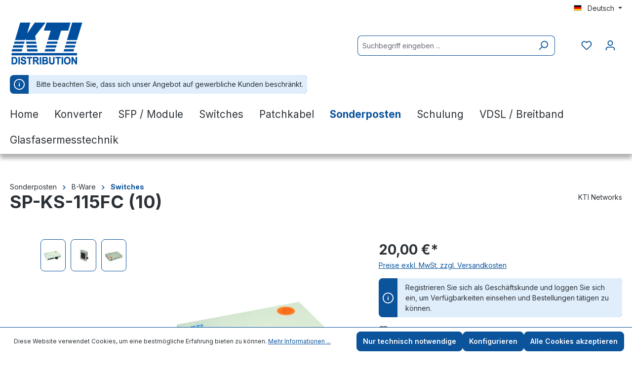

--- FILE ---
content_type: text/html; charset=utf-8
request_url: https://www.google.com/recaptcha/api2/anchor?ar=1&k=6LdmiZsUAAAAAIQj45X45Cx2e18sm26MxYzc--AW&co=aHR0cHM6Ly9zaG9wLmt0aS5kZTo0NDM.&hl=en&v=N67nZn4AqZkNcbeMu4prBgzg&size=invisible&anchor-ms=20000&execute-ms=30000&cb=1awugnkslrt6
body_size: 48468
content:
<!DOCTYPE HTML><html dir="ltr" lang="en"><head><meta http-equiv="Content-Type" content="text/html; charset=UTF-8">
<meta http-equiv="X-UA-Compatible" content="IE=edge">
<title>reCAPTCHA</title>
<style type="text/css">
/* cyrillic-ext */
@font-face {
  font-family: 'Roboto';
  font-style: normal;
  font-weight: 400;
  font-stretch: 100%;
  src: url(//fonts.gstatic.com/s/roboto/v48/KFO7CnqEu92Fr1ME7kSn66aGLdTylUAMa3GUBHMdazTgWw.woff2) format('woff2');
  unicode-range: U+0460-052F, U+1C80-1C8A, U+20B4, U+2DE0-2DFF, U+A640-A69F, U+FE2E-FE2F;
}
/* cyrillic */
@font-face {
  font-family: 'Roboto';
  font-style: normal;
  font-weight: 400;
  font-stretch: 100%;
  src: url(//fonts.gstatic.com/s/roboto/v48/KFO7CnqEu92Fr1ME7kSn66aGLdTylUAMa3iUBHMdazTgWw.woff2) format('woff2');
  unicode-range: U+0301, U+0400-045F, U+0490-0491, U+04B0-04B1, U+2116;
}
/* greek-ext */
@font-face {
  font-family: 'Roboto';
  font-style: normal;
  font-weight: 400;
  font-stretch: 100%;
  src: url(//fonts.gstatic.com/s/roboto/v48/KFO7CnqEu92Fr1ME7kSn66aGLdTylUAMa3CUBHMdazTgWw.woff2) format('woff2');
  unicode-range: U+1F00-1FFF;
}
/* greek */
@font-face {
  font-family: 'Roboto';
  font-style: normal;
  font-weight: 400;
  font-stretch: 100%;
  src: url(//fonts.gstatic.com/s/roboto/v48/KFO7CnqEu92Fr1ME7kSn66aGLdTylUAMa3-UBHMdazTgWw.woff2) format('woff2');
  unicode-range: U+0370-0377, U+037A-037F, U+0384-038A, U+038C, U+038E-03A1, U+03A3-03FF;
}
/* math */
@font-face {
  font-family: 'Roboto';
  font-style: normal;
  font-weight: 400;
  font-stretch: 100%;
  src: url(//fonts.gstatic.com/s/roboto/v48/KFO7CnqEu92Fr1ME7kSn66aGLdTylUAMawCUBHMdazTgWw.woff2) format('woff2');
  unicode-range: U+0302-0303, U+0305, U+0307-0308, U+0310, U+0312, U+0315, U+031A, U+0326-0327, U+032C, U+032F-0330, U+0332-0333, U+0338, U+033A, U+0346, U+034D, U+0391-03A1, U+03A3-03A9, U+03B1-03C9, U+03D1, U+03D5-03D6, U+03F0-03F1, U+03F4-03F5, U+2016-2017, U+2034-2038, U+203C, U+2040, U+2043, U+2047, U+2050, U+2057, U+205F, U+2070-2071, U+2074-208E, U+2090-209C, U+20D0-20DC, U+20E1, U+20E5-20EF, U+2100-2112, U+2114-2115, U+2117-2121, U+2123-214F, U+2190, U+2192, U+2194-21AE, U+21B0-21E5, U+21F1-21F2, U+21F4-2211, U+2213-2214, U+2216-22FF, U+2308-230B, U+2310, U+2319, U+231C-2321, U+2336-237A, U+237C, U+2395, U+239B-23B7, U+23D0, U+23DC-23E1, U+2474-2475, U+25AF, U+25B3, U+25B7, U+25BD, U+25C1, U+25CA, U+25CC, U+25FB, U+266D-266F, U+27C0-27FF, U+2900-2AFF, U+2B0E-2B11, U+2B30-2B4C, U+2BFE, U+3030, U+FF5B, U+FF5D, U+1D400-1D7FF, U+1EE00-1EEFF;
}
/* symbols */
@font-face {
  font-family: 'Roboto';
  font-style: normal;
  font-weight: 400;
  font-stretch: 100%;
  src: url(//fonts.gstatic.com/s/roboto/v48/KFO7CnqEu92Fr1ME7kSn66aGLdTylUAMaxKUBHMdazTgWw.woff2) format('woff2');
  unicode-range: U+0001-000C, U+000E-001F, U+007F-009F, U+20DD-20E0, U+20E2-20E4, U+2150-218F, U+2190, U+2192, U+2194-2199, U+21AF, U+21E6-21F0, U+21F3, U+2218-2219, U+2299, U+22C4-22C6, U+2300-243F, U+2440-244A, U+2460-24FF, U+25A0-27BF, U+2800-28FF, U+2921-2922, U+2981, U+29BF, U+29EB, U+2B00-2BFF, U+4DC0-4DFF, U+FFF9-FFFB, U+10140-1018E, U+10190-1019C, U+101A0, U+101D0-101FD, U+102E0-102FB, U+10E60-10E7E, U+1D2C0-1D2D3, U+1D2E0-1D37F, U+1F000-1F0FF, U+1F100-1F1AD, U+1F1E6-1F1FF, U+1F30D-1F30F, U+1F315, U+1F31C, U+1F31E, U+1F320-1F32C, U+1F336, U+1F378, U+1F37D, U+1F382, U+1F393-1F39F, U+1F3A7-1F3A8, U+1F3AC-1F3AF, U+1F3C2, U+1F3C4-1F3C6, U+1F3CA-1F3CE, U+1F3D4-1F3E0, U+1F3ED, U+1F3F1-1F3F3, U+1F3F5-1F3F7, U+1F408, U+1F415, U+1F41F, U+1F426, U+1F43F, U+1F441-1F442, U+1F444, U+1F446-1F449, U+1F44C-1F44E, U+1F453, U+1F46A, U+1F47D, U+1F4A3, U+1F4B0, U+1F4B3, U+1F4B9, U+1F4BB, U+1F4BF, U+1F4C8-1F4CB, U+1F4D6, U+1F4DA, U+1F4DF, U+1F4E3-1F4E6, U+1F4EA-1F4ED, U+1F4F7, U+1F4F9-1F4FB, U+1F4FD-1F4FE, U+1F503, U+1F507-1F50B, U+1F50D, U+1F512-1F513, U+1F53E-1F54A, U+1F54F-1F5FA, U+1F610, U+1F650-1F67F, U+1F687, U+1F68D, U+1F691, U+1F694, U+1F698, U+1F6AD, U+1F6B2, U+1F6B9-1F6BA, U+1F6BC, U+1F6C6-1F6CF, U+1F6D3-1F6D7, U+1F6E0-1F6EA, U+1F6F0-1F6F3, U+1F6F7-1F6FC, U+1F700-1F7FF, U+1F800-1F80B, U+1F810-1F847, U+1F850-1F859, U+1F860-1F887, U+1F890-1F8AD, U+1F8B0-1F8BB, U+1F8C0-1F8C1, U+1F900-1F90B, U+1F93B, U+1F946, U+1F984, U+1F996, U+1F9E9, U+1FA00-1FA6F, U+1FA70-1FA7C, U+1FA80-1FA89, U+1FA8F-1FAC6, U+1FACE-1FADC, U+1FADF-1FAE9, U+1FAF0-1FAF8, U+1FB00-1FBFF;
}
/* vietnamese */
@font-face {
  font-family: 'Roboto';
  font-style: normal;
  font-weight: 400;
  font-stretch: 100%;
  src: url(//fonts.gstatic.com/s/roboto/v48/KFO7CnqEu92Fr1ME7kSn66aGLdTylUAMa3OUBHMdazTgWw.woff2) format('woff2');
  unicode-range: U+0102-0103, U+0110-0111, U+0128-0129, U+0168-0169, U+01A0-01A1, U+01AF-01B0, U+0300-0301, U+0303-0304, U+0308-0309, U+0323, U+0329, U+1EA0-1EF9, U+20AB;
}
/* latin-ext */
@font-face {
  font-family: 'Roboto';
  font-style: normal;
  font-weight: 400;
  font-stretch: 100%;
  src: url(//fonts.gstatic.com/s/roboto/v48/KFO7CnqEu92Fr1ME7kSn66aGLdTylUAMa3KUBHMdazTgWw.woff2) format('woff2');
  unicode-range: U+0100-02BA, U+02BD-02C5, U+02C7-02CC, U+02CE-02D7, U+02DD-02FF, U+0304, U+0308, U+0329, U+1D00-1DBF, U+1E00-1E9F, U+1EF2-1EFF, U+2020, U+20A0-20AB, U+20AD-20C0, U+2113, U+2C60-2C7F, U+A720-A7FF;
}
/* latin */
@font-face {
  font-family: 'Roboto';
  font-style: normal;
  font-weight: 400;
  font-stretch: 100%;
  src: url(//fonts.gstatic.com/s/roboto/v48/KFO7CnqEu92Fr1ME7kSn66aGLdTylUAMa3yUBHMdazQ.woff2) format('woff2');
  unicode-range: U+0000-00FF, U+0131, U+0152-0153, U+02BB-02BC, U+02C6, U+02DA, U+02DC, U+0304, U+0308, U+0329, U+2000-206F, U+20AC, U+2122, U+2191, U+2193, U+2212, U+2215, U+FEFF, U+FFFD;
}
/* cyrillic-ext */
@font-face {
  font-family: 'Roboto';
  font-style: normal;
  font-weight: 500;
  font-stretch: 100%;
  src: url(//fonts.gstatic.com/s/roboto/v48/KFO7CnqEu92Fr1ME7kSn66aGLdTylUAMa3GUBHMdazTgWw.woff2) format('woff2');
  unicode-range: U+0460-052F, U+1C80-1C8A, U+20B4, U+2DE0-2DFF, U+A640-A69F, U+FE2E-FE2F;
}
/* cyrillic */
@font-face {
  font-family: 'Roboto';
  font-style: normal;
  font-weight: 500;
  font-stretch: 100%;
  src: url(//fonts.gstatic.com/s/roboto/v48/KFO7CnqEu92Fr1ME7kSn66aGLdTylUAMa3iUBHMdazTgWw.woff2) format('woff2');
  unicode-range: U+0301, U+0400-045F, U+0490-0491, U+04B0-04B1, U+2116;
}
/* greek-ext */
@font-face {
  font-family: 'Roboto';
  font-style: normal;
  font-weight: 500;
  font-stretch: 100%;
  src: url(//fonts.gstatic.com/s/roboto/v48/KFO7CnqEu92Fr1ME7kSn66aGLdTylUAMa3CUBHMdazTgWw.woff2) format('woff2');
  unicode-range: U+1F00-1FFF;
}
/* greek */
@font-face {
  font-family: 'Roboto';
  font-style: normal;
  font-weight: 500;
  font-stretch: 100%;
  src: url(//fonts.gstatic.com/s/roboto/v48/KFO7CnqEu92Fr1ME7kSn66aGLdTylUAMa3-UBHMdazTgWw.woff2) format('woff2');
  unicode-range: U+0370-0377, U+037A-037F, U+0384-038A, U+038C, U+038E-03A1, U+03A3-03FF;
}
/* math */
@font-face {
  font-family: 'Roboto';
  font-style: normal;
  font-weight: 500;
  font-stretch: 100%;
  src: url(//fonts.gstatic.com/s/roboto/v48/KFO7CnqEu92Fr1ME7kSn66aGLdTylUAMawCUBHMdazTgWw.woff2) format('woff2');
  unicode-range: U+0302-0303, U+0305, U+0307-0308, U+0310, U+0312, U+0315, U+031A, U+0326-0327, U+032C, U+032F-0330, U+0332-0333, U+0338, U+033A, U+0346, U+034D, U+0391-03A1, U+03A3-03A9, U+03B1-03C9, U+03D1, U+03D5-03D6, U+03F0-03F1, U+03F4-03F5, U+2016-2017, U+2034-2038, U+203C, U+2040, U+2043, U+2047, U+2050, U+2057, U+205F, U+2070-2071, U+2074-208E, U+2090-209C, U+20D0-20DC, U+20E1, U+20E5-20EF, U+2100-2112, U+2114-2115, U+2117-2121, U+2123-214F, U+2190, U+2192, U+2194-21AE, U+21B0-21E5, U+21F1-21F2, U+21F4-2211, U+2213-2214, U+2216-22FF, U+2308-230B, U+2310, U+2319, U+231C-2321, U+2336-237A, U+237C, U+2395, U+239B-23B7, U+23D0, U+23DC-23E1, U+2474-2475, U+25AF, U+25B3, U+25B7, U+25BD, U+25C1, U+25CA, U+25CC, U+25FB, U+266D-266F, U+27C0-27FF, U+2900-2AFF, U+2B0E-2B11, U+2B30-2B4C, U+2BFE, U+3030, U+FF5B, U+FF5D, U+1D400-1D7FF, U+1EE00-1EEFF;
}
/* symbols */
@font-face {
  font-family: 'Roboto';
  font-style: normal;
  font-weight: 500;
  font-stretch: 100%;
  src: url(//fonts.gstatic.com/s/roboto/v48/KFO7CnqEu92Fr1ME7kSn66aGLdTylUAMaxKUBHMdazTgWw.woff2) format('woff2');
  unicode-range: U+0001-000C, U+000E-001F, U+007F-009F, U+20DD-20E0, U+20E2-20E4, U+2150-218F, U+2190, U+2192, U+2194-2199, U+21AF, U+21E6-21F0, U+21F3, U+2218-2219, U+2299, U+22C4-22C6, U+2300-243F, U+2440-244A, U+2460-24FF, U+25A0-27BF, U+2800-28FF, U+2921-2922, U+2981, U+29BF, U+29EB, U+2B00-2BFF, U+4DC0-4DFF, U+FFF9-FFFB, U+10140-1018E, U+10190-1019C, U+101A0, U+101D0-101FD, U+102E0-102FB, U+10E60-10E7E, U+1D2C0-1D2D3, U+1D2E0-1D37F, U+1F000-1F0FF, U+1F100-1F1AD, U+1F1E6-1F1FF, U+1F30D-1F30F, U+1F315, U+1F31C, U+1F31E, U+1F320-1F32C, U+1F336, U+1F378, U+1F37D, U+1F382, U+1F393-1F39F, U+1F3A7-1F3A8, U+1F3AC-1F3AF, U+1F3C2, U+1F3C4-1F3C6, U+1F3CA-1F3CE, U+1F3D4-1F3E0, U+1F3ED, U+1F3F1-1F3F3, U+1F3F5-1F3F7, U+1F408, U+1F415, U+1F41F, U+1F426, U+1F43F, U+1F441-1F442, U+1F444, U+1F446-1F449, U+1F44C-1F44E, U+1F453, U+1F46A, U+1F47D, U+1F4A3, U+1F4B0, U+1F4B3, U+1F4B9, U+1F4BB, U+1F4BF, U+1F4C8-1F4CB, U+1F4D6, U+1F4DA, U+1F4DF, U+1F4E3-1F4E6, U+1F4EA-1F4ED, U+1F4F7, U+1F4F9-1F4FB, U+1F4FD-1F4FE, U+1F503, U+1F507-1F50B, U+1F50D, U+1F512-1F513, U+1F53E-1F54A, U+1F54F-1F5FA, U+1F610, U+1F650-1F67F, U+1F687, U+1F68D, U+1F691, U+1F694, U+1F698, U+1F6AD, U+1F6B2, U+1F6B9-1F6BA, U+1F6BC, U+1F6C6-1F6CF, U+1F6D3-1F6D7, U+1F6E0-1F6EA, U+1F6F0-1F6F3, U+1F6F7-1F6FC, U+1F700-1F7FF, U+1F800-1F80B, U+1F810-1F847, U+1F850-1F859, U+1F860-1F887, U+1F890-1F8AD, U+1F8B0-1F8BB, U+1F8C0-1F8C1, U+1F900-1F90B, U+1F93B, U+1F946, U+1F984, U+1F996, U+1F9E9, U+1FA00-1FA6F, U+1FA70-1FA7C, U+1FA80-1FA89, U+1FA8F-1FAC6, U+1FACE-1FADC, U+1FADF-1FAE9, U+1FAF0-1FAF8, U+1FB00-1FBFF;
}
/* vietnamese */
@font-face {
  font-family: 'Roboto';
  font-style: normal;
  font-weight: 500;
  font-stretch: 100%;
  src: url(//fonts.gstatic.com/s/roboto/v48/KFO7CnqEu92Fr1ME7kSn66aGLdTylUAMa3OUBHMdazTgWw.woff2) format('woff2');
  unicode-range: U+0102-0103, U+0110-0111, U+0128-0129, U+0168-0169, U+01A0-01A1, U+01AF-01B0, U+0300-0301, U+0303-0304, U+0308-0309, U+0323, U+0329, U+1EA0-1EF9, U+20AB;
}
/* latin-ext */
@font-face {
  font-family: 'Roboto';
  font-style: normal;
  font-weight: 500;
  font-stretch: 100%;
  src: url(//fonts.gstatic.com/s/roboto/v48/KFO7CnqEu92Fr1ME7kSn66aGLdTylUAMa3KUBHMdazTgWw.woff2) format('woff2');
  unicode-range: U+0100-02BA, U+02BD-02C5, U+02C7-02CC, U+02CE-02D7, U+02DD-02FF, U+0304, U+0308, U+0329, U+1D00-1DBF, U+1E00-1E9F, U+1EF2-1EFF, U+2020, U+20A0-20AB, U+20AD-20C0, U+2113, U+2C60-2C7F, U+A720-A7FF;
}
/* latin */
@font-face {
  font-family: 'Roboto';
  font-style: normal;
  font-weight: 500;
  font-stretch: 100%;
  src: url(//fonts.gstatic.com/s/roboto/v48/KFO7CnqEu92Fr1ME7kSn66aGLdTylUAMa3yUBHMdazQ.woff2) format('woff2');
  unicode-range: U+0000-00FF, U+0131, U+0152-0153, U+02BB-02BC, U+02C6, U+02DA, U+02DC, U+0304, U+0308, U+0329, U+2000-206F, U+20AC, U+2122, U+2191, U+2193, U+2212, U+2215, U+FEFF, U+FFFD;
}
/* cyrillic-ext */
@font-face {
  font-family: 'Roboto';
  font-style: normal;
  font-weight: 900;
  font-stretch: 100%;
  src: url(//fonts.gstatic.com/s/roboto/v48/KFO7CnqEu92Fr1ME7kSn66aGLdTylUAMa3GUBHMdazTgWw.woff2) format('woff2');
  unicode-range: U+0460-052F, U+1C80-1C8A, U+20B4, U+2DE0-2DFF, U+A640-A69F, U+FE2E-FE2F;
}
/* cyrillic */
@font-face {
  font-family: 'Roboto';
  font-style: normal;
  font-weight: 900;
  font-stretch: 100%;
  src: url(//fonts.gstatic.com/s/roboto/v48/KFO7CnqEu92Fr1ME7kSn66aGLdTylUAMa3iUBHMdazTgWw.woff2) format('woff2');
  unicode-range: U+0301, U+0400-045F, U+0490-0491, U+04B0-04B1, U+2116;
}
/* greek-ext */
@font-face {
  font-family: 'Roboto';
  font-style: normal;
  font-weight: 900;
  font-stretch: 100%;
  src: url(//fonts.gstatic.com/s/roboto/v48/KFO7CnqEu92Fr1ME7kSn66aGLdTylUAMa3CUBHMdazTgWw.woff2) format('woff2');
  unicode-range: U+1F00-1FFF;
}
/* greek */
@font-face {
  font-family: 'Roboto';
  font-style: normal;
  font-weight: 900;
  font-stretch: 100%;
  src: url(//fonts.gstatic.com/s/roboto/v48/KFO7CnqEu92Fr1ME7kSn66aGLdTylUAMa3-UBHMdazTgWw.woff2) format('woff2');
  unicode-range: U+0370-0377, U+037A-037F, U+0384-038A, U+038C, U+038E-03A1, U+03A3-03FF;
}
/* math */
@font-face {
  font-family: 'Roboto';
  font-style: normal;
  font-weight: 900;
  font-stretch: 100%;
  src: url(//fonts.gstatic.com/s/roboto/v48/KFO7CnqEu92Fr1ME7kSn66aGLdTylUAMawCUBHMdazTgWw.woff2) format('woff2');
  unicode-range: U+0302-0303, U+0305, U+0307-0308, U+0310, U+0312, U+0315, U+031A, U+0326-0327, U+032C, U+032F-0330, U+0332-0333, U+0338, U+033A, U+0346, U+034D, U+0391-03A1, U+03A3-03A9, U+03B1-03C9, U+03D1, U+03D5-03D6, U+03F0-03F1, U+03F4-03F5, U+2016-2017, U+2034-2038, U+203C, U+2040, U+2043, U+2047, U+2050, U+2057, U+205F, U+2070-2071, U+2074-208E, U+2090-209C, U+20D0-20DC, U+20E1, U+20E5-20EF, U+2100-2112, U+2114-2115, U+2117-2121, U+2123-214F, U+2190, U+2192, U+2194-21AE, U+21B0-21E5, U+21F1-21F2, U+21F4-2211, U+2213-2214, U+2216-22FF, U+2308-230B, U+2310, U+2319, U+231C-2321, U+2336-237A, U+237C, U+2395, U+239B-23B7, U+23D0, U+23DC-23E1, U+2474-2475, U+25AF, U+25B3, U+25B7, U+25BD, U+25C1, U+25CA, U+25CC, U+25FB, U+266D-266F, U+27C0-27FF, U+2900-2AFF, U+2B0E-2B11, U+2B30-2B4C, U+2BFE, U+3030, U+FF5B, U+FF5D, U+1D400-1D7FF, U+1EE00-1EEFF;
}
/* symbols */
@font-face {
  font-family: 'Roboto';
  font-style: normal;
  font-weight: 900;
  font-stretch: 100%;
  src: url(//fonts.gstatic.com/s/roboto/v48/KFO7CnqEu92Fr1ME7kSn66aGLdTylUAMaxKUBHMdazTgWw.woff2) format('woff2');
  unicode-range: U+0001-000C, U+000E-001F, U+007F-009F, U+20DD-20E0, U+20E2-20E4, U+2150-218F, U+2190, U+2192, U+2194-2199, U+21AF, U+21E6-21F0, U+21F3, U+2218-2219, U+2299, U+22C4-22C6, U+2300-243F, U+2440-244A, U+2460-24FF, U+25A0-27BF, U+2800-28FF, U+2921-2922, U+2981, U+29BF, U+29EB, U+2B00-2BFF, U+4DC0-4DFF, U+FFF9-FFFB, U+10140-1018E, U+10190-1019C, U+101A0, U+101D0-101FD, U+102E0-102FB, U+10E60-10E7E, U+1D2C0-1D2D3, U+1D2E0-1D37F, U+1F000-1F0FF, U+1F100-1F1AD, U+1F1E6-1F1FF, U+1F30D-1F30F, U+1F315, U+1F31C, U+1F31E, U+1F320-1F32C, U+1F336, U+1F378, U+1F37D, U+1F382, U+1F393-1F39F, U+1F3A7-1F3A8, U+1F3AC-1F3AF, U+1F3C2, U+1F3C4-1F3C6, U+1F3CA-1F3CE, U+1F3D4-1F3E0, U+1F3ED, U+1F3F1-1F3F3, U+1F3F5-1F3F7, U+1F408, U+1F415, U+1F41F, U+1F426, U+1F43F, U+1F441-1F442, U+1F444, U+1F446-1F449, U+1F44C-1F44E, U+1F453, U+1F46A, U+1F47D, U+1F4A3, U+1F4B0, U+1F4B3, U+1F4B9, U+1F4BB, U+1F4BF, U+1F4C8-1F4CB, U+1F4D6, U+1F4DA, U+1F4DF, U+1F4E3-1F4E6, U+1F4EA-1F4ED, U+1F4F7, U+1F4F9-1F4FB, U+1F4FD-1F4FE, U+1F503, U+1F507-1F50B, U+1F50D, U+1F512-1F513, U+1F53E-1F54A, U+1F54F-1F5FA, U+1F610, U+1F650-1F67F, U+1F687, U+1F68D, U+1F691, U+1F694, U+1F698, U+1F6AD, U+1F6B2, U+1F6B9-1F6BA, U+1F6BC, U+1F6C6-1F6CF, U+1F6D3-1F6D7, U+1F6E0-1F6EA, U+1F6F0-1F6F3, U+1F6F7-1F6FC, U+1F700-1F7FF, U+1F800-1F80B, U+1F810-1F847, U+1F850-1F859, U+1F860-1F887, U+1F890-1F8AD, U+1F8B0-1F8BB, U+1F8C0-1F8C1, U+1F900-1F90B, U+1F93B, U+1F946, U+1F984, U+1F996, U+1F9E9, U+1FA00-1FA6F, U+1FA70-1FA7C, U+1FA80-1FA89, U+1FA8F-1FAC6, U+1FACE-1FADC, U+1FADF-1FAE9, U+1FAF0-1FAF8, U+1FB00-1FBFF;
}
/* vietnamese */
@font-face {
  font-family: 'Roboto';
  font-style: normal;
  font-weight: 900;
  font-stretch: 100%;
  src: url(//fonts.gstatic.com/s/roboto/v48/KFO7CnqEu92Fr1ME7kSn66aGLdTylUAMa3OUBHMdazTgWw.woff2) format('woff2');
  unicode-range: U+0102-0103, U+0110-0111, U+0128-0129, U+0168-0169, U+01A0-01A1, U+01AF-01B0, U+0300-0301, U+0303-0304, U+0308-0309, U+0323, U+0329, U+1EA0-1EF9, U+20AB;
}
/* latin-ext */
@font-face {
  font-family: 'Roboto';
  font-style: normal;
  font-weight: 900;
  font-stretch: 100%;
  src: url(//fonts.gstatic.com/s/roboto/v48/KFO7CnqEu92Fr1ME7kSn66aGLdTylUAMa3KUBHMdazTgWw.woff2) format('woff2');
  unicode-range: U+0100-02BA, U+02BD-02C5, U+02C7-02CC, U+02CE-02D7, U+02DD-02FF, U+0304, U+0308, U+0329, U+1D00-1DBF, U+1E00-1E9F, U+1EF2-1EFF, U+2020, U+20A0-20AB, U+20AD-20C0, U+2113, U+2C60-2C7F, U+A720-A7FF;
}
/* latin */
@font-face {
  font-family: 'Roboto';
  font-style: normal;
  font-weight: 900;
  font-stretch: 100%;
  src: url(//fonts.gstatic.com/s/roboto/v48/KFO7CnqEu92Fr1ME7kSn66aGLdTylUAMa3yUBHMdazQ.woff2) format('woff2');
  unicode-range: U+0000-00FF, U+0131, U+0152-0153, U+02BB-02BC, U+02C6, U+02DA, U+02DC, U+0304, U+0308, U+0329, U+2000-206F, U+20AC, U+2122, U+2191, U+2193, U+2212, U+2215, U+FEFF, U+FFFD;
}

</style>
<link rel="stylesheet" type="text/css" href="https://www.gstatic.com/recaptcha/releases/N67nZn4AqZkNcbeMu4prBgzg/styles__ltr.css">
<script nonce="GxFTYWsg8zw1GUnDqTAraA" type="text/javascript">window['__recaptcha_api'] = 'https://www.google.com/recaptcha/api2/';</script>
<script type="text/javascript" src="https://www.gstatic.com/recaptcha/releases/N67nZn4AqZkNcbeMu4prBgzg/recaptcha__en.js" nonce="GxFTYWsg8zw1GUnDqTAraA">
      
    </script></head>
<body><div id="rc-anchor-alert" class="rc-anchor-alert"></div>
<input type="hidden" id="recaptcha-token" value="[base64]">
<script type="text/javascript" nonce="GxFTYWsg8zw1GUnDqTAraA">
      recaptcha.anchor.Main.init("[\x22ainput\x22,[\x22bgdata\x22,\x22\x22,\[base64]/[base64]/[base64]/[base64]/[base64]/UltsKytdPUU6KEU8MjA0OD9SW2wrK109RT4+NnwxOTI6KChFJjY0NTEyKT09NTUyOTYmJk0rMTxjLmxlbmd0aCYmKGMuY2hhckNvZGVBdChNKzEpJjY0NTEyKT09NTYzMjA/[base64]/[base64]/[base64]/[base64]/[base64]/[base64]/[base64]\x22,\[base64]\\u003d\\u003d\x22,\x22w5AlEcOwL8ObZ8K/[base64]/wqpFw7fCj2ghUzpDYcKqXsKkZmDDjcO6w4J4OCYcw7vCm8KmTcKLFHLCvMOvfWN+wq4TScKNHcKAwoIhw6cfKcONw59dwoMxwoDDjsO0LgQtHMO9RCfCvnHCpMOHwpROwpkXwo0/w6zDosOJw5HCn2jDswXDlMO0cMKdKC1mR2nDrg/[base64]/dXs9woPDicO2wpFNw5nDsMKHw5sRwrHCp2TDskJWKBduw6sGwr/[base64]/bcKmNcOzwo9BwrHDo8OkLgwKKDnDjcO2w4JKZcOlwrXCmEZyw77DpxHCgMKpFsKFw69eHkM5KDtNwqtCZALDqsKdOcOmVsKodsKkwpfDv8OYeHVpChHCqsO2UX/CoX/DnwAnw6hbCMOjwqFHw4rCilRxw7HDqMK6wrZUGMK+wpnCk2zDhsK9w7ZCLDQFwp3Ci8O6wrPCiCg3WUI+KWPClcKcwrHCqMONwo1Kw7IWw67ChMOJw7Z8d0/Cj1/DpmBra0vDtcKeFsKCG3Fnw6HDjkADDQHCkMKFwrInScO2bSdRG0xlwppawqLCncOVw6fDjhYhw53CqsOnw6/[base64]/wq/DnmI9WVAuwqklwrx5w6TCi27DlcKmwq/DszEkOjA8wrs/DiwWRyLCm8KOPcKnZ31bKA7DusKfFHLDlcKqXVjDjMOlIcOSwqMBwrlZUR7Ck8K6wovCiMO4w5HDlMO+w4DCscO2wrrCt8O7YsOjayDDoEvDjsOJX8OEwpopfxFjL3rDkj80a33CoTM9w4MZYkpmK8KAwpHDgMOtwrHCoUvDt3LCmV51Q8OJW8KVwqhTME/CpE8bw6BcwoHCihtmwr7ChgzDgHoNaRbDtT/Dvxd7w5QBJ8KyFcKuM1/[base64]/Dkx46wq3DlBbCgBTDicOpw4gzcMOrwqxQFE5cw4fDoSpFF3ZMRsKNUcKAURbCqCnCiHV7WysWw4/DlUsxEsOSP8OzXErCkQpcMMKPwrciScOWwop9QMOtwovCjG49fHpBJwgNM8KDw6zDjcKYSMKew4Zgw7nCjgLCnxB3w5nCqGrCsMKzwqIlwoPDv2HClGBNwokww47DsgIQwrYOw5XCrH/[base64]/DrsO/esKrMWlRQcKXPUFdwogyw7HCocO3ZjrCnFkZw47DvcOLwpAlwrnDnMOJwo/DiWnDhyRHwqzCqcOQwpI5LENdw5NFw6oYwqzCmVhVU1/CvwHDux1YHS8HAcO1Q0ovwotGYC9FbxnDnmUdwp/[base64]/w5QCNQRmfMKdw4QRw7Vww7Bvdx5FeMOKwrl3w4PDscO8DMOsXXF4WMOwEVdBfjbDg8OxIsOFA8OPZsKdw77Cu8Ovw6sEw5R/w6XCoEZqXWNEwrzDvMKiwr5Ow5oheGktw43Dm3fDtMOhQHPDmsKqw4/CuynCrUfDmcK1LsOjQsO7SsKqwr9Kw5ViFFbCqsKDecO0NSFUX8OfA8KIw73ChsOLw7xCaEDCg8Oaw7NNXMKJw7fCsxHCjFdnwo9yw4phwoXDlkh/w7jDmk7Ds8O6alIKPUoOwrvDhEAAw6VEJzoQUD0Ow7Fvw6HCig/DvCXChlp4w6Bowo06w6wKd8KmMl/[base64]/[base64]/DoCDDhsOEwo4iw4XDusK5G8KndMOxNTzDlDEfw6nCo8O1wpDDhMOsPsOKAD45wqlcQmfDtMOswrc8w53DrHLDlEXCpMO7WsObw7Mvw5MHWG/CogXDpi9vVzLCsjvDlsKNGmTDk2Uhw7zCgcOwwqfCtUVtwr1qJGXDnA53w7XCkMORDsO2PhM3B2/CggnCjcOEwp7DicO4wrPDusOnwoNmw6DCu8OxWwIewrBJwqPCk0TDicOuw6IiXMONw40cDcOww4tHw7UHCgHDpcKQKsO1S8OBwpvCqsOLwrdSQmAsw4LDhmMDYiXChcO1FRVowrLDr8KVwqo9acO0Mm1rNsKwKsOywq/CosKbIMKsw5zDosKYTcKfHsOzQSlhw4safGIETcOTJ2paWDnCn8Khw5clcVFVN8Kaw4fCj3UgLRsFNsK0w5jCi8OZwqjDhcKdE8O9w5fDj8KPfVDCvcO1w7/[base64]/[base64]/CgcOWIsKlwogmdMKxJTfDg8KHw4PDtkfDtj/Di2QVwqjCt2DDsMOvQ8OsTyVLAXXCnMKhwo9Kw5Fow71mw5PDhMKpXsOoUsKYwrY4WzJZWcOWcG8qwoMEBR4DwrQHwqdcShhDIy95woDDkHrDr3fDr8ODwp0yw6XCuAfDmMONbmTDp2Z0wqfDpBleeT/Dp1JTw7rDlkM4wq/ClcO5w5PDhS3Cih7CqCtXRTAWw5fDtjA/[base64]/CumDCsjDDoivDlMOiM8O8OcOuwpbCrMKCSwvCrMOAw5gQdH/Cp8OSSMKlL8OVSMOyTmrCsgXDuT3CrgooGDUrOFUAwqAcw7/CrzDDr8KVQVU2MwvDicKUw51pw7sHC1nClcOzw4HCgMODw7fCoQLDmsO/w5UawrvDoMKTw4BmOSrDmMKCMsKYIcKocsK7FcK/esKNax5pYwXChmvCt8OHd0nCgcKMw53CgcOsw5LCgzjCsgwWw43DhF4PcALDoVoQw7HCujLDjQVZdTbDsVpLB8Kcwrg/LmjDucOedsO9wp7Cv8KLwr/CqsOcwq8fwocGwpDCtj4zPEUqEcKewpZKw5Mfwqcww7PCqsOWAMKdGMOPUVp/UXQ9wodhKcOpIsOrSsKdw7V6w5lqw5HCuQhzcsO4w6XDmsOJwpACw7HCmnjDisKNAsKaX1c6VCPChsOow73CrsOZwonCnGXDkmpIw4o9AsK0w6nDvDzCpsOMbsKpAGHDlcOUbxhawqbCosOyWknCmgANwpTDkVl9HHtjPGVnwrRrJRRfw7vCvDJSU0HCmE/CoMOcwp1swrDDoMOCAsOUwrUrwrnCoz9YwpXDnGfClgpnw6liw4NpQ8K1a8OJYcKgw4hgw4LCoAVhwqTDgkN+w60Nwo5Fe8KOwp8YNsKBcsO0woMbdcK6IXvDtibCtsKJwo8ZIMK5w5/[base64]/Co8KwZB8sAcONDS4OwpHCqMOGRw50w7sTwrTDvsKxZVtuHMO1wrsdPMKkPz8fw7LDoMOtwqVAccOJSMKZwocXw70EYcOlwpouw4fCnsKiK0nCrMO9w4pPwqZaw6TCkcKUAVd7PcOSPsKpD0XDtgTDmcKywpwFwpdtw4LCj1AXfXXCrcKJwq/DgMKmwqHCjSkoMmorw6cGw6rCtRNJIX3DvnfDnMOSw5/DmD/[base64]/[base64]/GMK+fMKffsKBw5PDtMOMBsKUw6/CicKNwqcoa0XDsl7Dkxxfw6RmUcKWwrx6dsOww7VwZMOdNsOswrYgw4JHX03CtsKZRXDDlDnCvALCocKnNcOiwpw/wo3DoQhqEh92w49owo0KMcKrOmvDqQFuVTXDt8OzwqpNWsK+RMKSwrIgZsOyw5JCNXRAw4HDi8KcZ27DhMKRw5jDmMKqe3Zew4JRTjhcBlrDpDdRBUQFwrDDkFAYdm5KbcOwwovDisKsw73Di3ljFgbCksKwAMKdF8Olw5TCvx80w4oceH/CmVgYwqfCniIEw4rCjSXCvsONb8OBw4Mtw5xBw4cXwox9w4JMw7LCtG0cDMOMK8OlBhTCg13CjTd8dToWwrUSw4ELwpFlw6Fmw4DCrsKRTsOlwrvCsxIPw600wpHDgR8Bwr1/w53Dr8OZHirCnzoLG8O/woh7w7kUw7rCo3/DhMO0w70FRh1bwrIBwphgwqg/U0oOwpnCtcKyP8OBwrvDqX4fwqcjaDRuwpbCo8Kdw6lHw6/Dmh4Pw4rDgh1nRMOKTMOnw4nCvGFOwobDqy8dKkLCoCEhw7U3w5HDqD1NwrU9NCjCjcKNwr3Cu2jDosOpwrMaY8KQasOzR00+woTDhQPCsMKtfRtXeBcZYATCoVo7ZHwZwqIgWywBIcOUwr01woTCr8Ocw4DClsODAjkswpfCksOHG188w5LDv3EWbcORGXp7XS/[base64]/[base64]/Dn8OtwrjCl8KdwofDkEXDjcK4w7TDnGQMMRcETzwyA8OpPBQGdy4iIh7CthvDuGhMw4jDjyMyH8O8w74Vw6PCogPCm1LDr8O8wrU4DncVF8O0aDfDncObHhnChcKEw6BAwqoJN8O3w5RVWMO/cRtOZ8OKwpXDmhpKw5XDnDzDjW3Cv3PDocO/[base64]/ClCPDl8KVw6jCoBTCoX/CrcO4a8KQfsKswqFjwqopCcOVwqEJGcOrwrcCw6LCtSbDpT4qXTHCu38/AsK5w6HDtsKnAh3Ct0NtwpJiw702wp7CiBYITWvDpsOOwoIIwofDvsKyw4B6RUkxwqTDqcOFwq3DncKiwqIpasKBw73Dm8KNY8KmC8OcCUZXZ8OXw6bCtis4wr/DsmQ7w69Uw6zDtGRFQ8KEX8OLSsOJasOOw6YECcKDKSzDv8OOJ8KAw45DWl3Di8O4w4fCvD3Ds1xUc1NQPmhqwr/CuEDDkTDDmcO7AHnDrQfCqlHChwjDkMKqwpQlw7oxem49wq/[base64]/Dvm4wPCLCqn9CR8OSwpoTIhgOUSzDmsK1BERSwq7DrxTDtMK1w65XKlrDisO+FVjDlxoWc8K0UUAew6HDjDTDjsOvw7xMw5hOEMO3eSPCv8O2wq8wb3fDgsOVNS/DhMOPU8Opw4DCpzEJwoLCp1pjw6c1G8ODF0nCh2DDiwzDq8KiasOOwpUAcMOYOMOpX8OFJcKsGF7DuBlBVcK9SMO8UgMKwo/DtMO6wqsPAcKgYEjDusKTw43CrV53UMOmwrNYwqQ9w6vCiWFPTcKswo9tQ8OXwqtZCBxywq7ChsKPFcKNw5DDiMK4HcOTKQDDnMKFwrZAwpnDrcK/wpnDtsKjGsOeNAQjw7YIfMKSSsOQaBssw4AzPSnCqVUyFwkmw73CqcKFwqFZwpbDusOnfgLCon/CgMKMM8Kuw7TCiDDCl8O9L8ODA8KKVHJ/[base64]/ZcOvQALCqVoVfMKGwrzDln/DlcOmKjEeGTXCtip3w7EMe8Kow4rDgiwywrwbwqTDiyzCn3rCgmzDg8KowoJsOcKJWsKTw7htw5jDgwDDrcOWw7HDrMOFFMKxA8OEMR4JwrLCpzjCgA3DvnRVw6tiw4zCgMOkw4paH8K3XsKLw6bDvMKKIsKvwrjCilzCq0fDvwLChUhRw5xhfsOZw5U/El8uwrnCtVA+c2TDmjXCrcOhMGJ7w4zDs3zDsloMw6VLwqLCqMOawoNGccOjIsKAbcKFw6c3wo/CqRMIIsKzKcKlwoTCusKjwqfDnsKcSMKzw7TCr8OFw6DCksKVw4NCwrpUEX4FC8Kow5zCm8OgHVVDCHcww7kJQBbCisOfA8O6w53Cv8Opw7zCosOWHMONXlDDgMKVFMOrRD7DjsKSwp4kwo7DlMO8wrXDsU/ChFrDqcK5fzzDoWDDgXFBwq/Cs8Okw64UwpDClcOcG8KJw77CjcKOwogpUcKpw4HCmhzDukvCrAXDhB/Dr8KwWMKhwoHDpMOjwqbDn8O5w63Dpm7Cu8OgMMORSDTCuMOHCsKAw6cqAGVUJcOyf8KKfEgpaUPDnsK2w5zCp8OSwq0rw5gPfibChSTDokDDnMOLwqrDpUwvwqRldDsVw7fCsTnDrH49JynCtUZlw7vDmVjCpsKew7TCsS3CqMOIw7Z/w7UowrBdwpDDv8ONw7DCkCNwNC1QUxc+wrHDrMOew7/CocKIw7vCjEDCnVMVdgNvHsKQOj3DpxYbw6fCg8KiA8O5wrZmAcKnwqvCucK5wqAFw6/CuMOPw6vDsMOhVcKNO2vCisOUw5HDphjDpWfCqcOowpLDnysNwpczw6xPw6TDhMOgcyhvbCXDjcKJGy/CuMKyw7TDi0wjwqbDnhfDhMO5wobCmBXDvRUqAAAxwo3DixzClSFsf8OrwqsfCQbDmR4mSMK1w6PCj1BnwpvDrsO2dwjDjlzCrcKmEMOSfXPDqsO/MQoQWEMLSX58wqLDswfCgjUAw6/Dsy/DnF44IcOBwoPDlhvCgVgVw4/[base64]/Cu1zCiH/[base64]/w7nDu2Y8aRtew7PDoQMgwpPDjsKVw5wqw6cDFF7CjcKVbcOuw4h/[base64]/XsKTN8KZV1jCtsKkesOgGsKBGDXDixIVcF7CqsKYN8K7wrDDrMKwAcKVw5IOwrE0woLDoTovby3Dr0zCtBxJT8Oxb8OVCMOzDMKxMsKFw6sqw5vDjTfCkcOLHsOUwrzCvWvCtsOhw4lTWXsNw5oLwo/DhBrCsj3ChQtzUsKQLMOWw4cDBMKbw5pLc2TDgz12wpvDpgbDkEVGF0vDisOvTcOdMcOwwoYvw6UOO8ODaEoAwojDqcOVw6zDs8OYNHE9HsOMRsKpw4vCj8OjHsKrBMKuwowcOMOvMMOKVMKKOMOKecK/wqPDtEU1woxRVMKYSVs6C8Ktw5vDhynCtg1HwqvClF7Ct8Ogw6rDgBzDq8OSwoLCt8OrbcOnJgTCmMOkFcKFOUVDYW1TXFjCi0xnwqfCtCjDojTClsOVAsK0U1I9dHnCjsKXwogpGXnDmcOgwr3DscO4w6EPN8OvwpUSQ8K5aMOXWMO3wr/DhMKxLXzClTNOT0U/wpxlRcOBQCpxLsOEwpXCtMOQwrp1AcOTw53DggYpwoPCp8OGw6TDu8KiwpZ0w6bCjw7DoxXCiMOKwqjCusOuwpnChsO/[base64]/DtsOfYsKaIsOmw4ZIwr41S1hrwqjDssOAwoLCuQ7DnMKlw5Zrw5zDvETCgARXA8OTwrDDih0LK0vCvmE2FMKbOcKlG8K0SUzDpjFIwqvDp8OSF1TDpUA2YcOxCMKywo09d1/DkAMXwq/CrhJ0wqDDjlY3dsK5bMOMNnPCkcOcw7vDtCzDtVgFJcOCw7PDscOyMTbCpsOUC8OHw6w6eX3DjXMaw4/Dq2sNw41qw7dbwqHCq8KJwrTCvQhiw5/[base64]/[base64]/[base64]/WkbCnMK6w7FwaSMuw4EHKMKjOT7ChFlUUmZrwrA2Q8OKZsKSw6kJw7hpM8KOQAAtwrVbwpbDqcOtXnsgwpHCucKzwrnCpMO1HWfCoXU5w6/CjQAqf8KgCE8xMU7DqjzDlxA4w55pIHJ1wqdDScOOTCNVw5jDpTPDp8Kxw5hbwqfDoMOYw6PCgDoeM8KHwp3Cq8KiWMKybCXCoBjDr1zCoMOOdMKaw5Qcwq3DpwwVwrc3wr/Cp3wTw63DrVjCrcOkwqbDr8OsIcKgQmtjw7rDr2cSEMKNwpwJwrBcwpxaMQlycMK1w7sLOy1hw6dLw47Dgi8OfMOxSxgKIEHCmlzDrB9kwrhiw6vDscOtIsKdQXdZUcOpPMOgwos1wr14ByvDiydnIMKiTnzCqTzDqcO1wphuTcK/[base64]/Do1nCtFN+wrnClMOywpQYwrXCpMKADMOBwqh3wpvCqMKJw5vDpcKuwpDDjFXClhXDv3h9KsKYBMKESRIBwo9Mw5tRwofDpsKHDEjCrQp5S8KtRyTDhUImPMOqwr/[base64]/[base64]/w6Vfw4vDlV/[base64]/CvMKiIcKTworDq8O0w54ew4/DiMOzw7pXDTI0wqjDp8OlB1DDvsOmT8ODwp8tUsOJSk1xTw/Dn8Kpe8K+wqXCksO6SnHCqQXDkWjCtR5pW8OQJcOqwr7DpMO/wo1uwqobZkwkFMOuwpVPH8OfCC/CgcKtLUrDnjYxYkpmN3rCuMKswqghKyDDisORU2TCjTLDmsKiwoAmMMOOw63ChcK3ZMKOKHXDiMOPwoVRw53DisKjw4jDmAHChFA0wp0owr08w5LCnMKMwq3DvsKbU8KqN8Ouw5cQwqfDvMKKw51Xw7zCjg5sGcKbP8Oqam/Ct8KUDV7CiMOqw68Ewoh3w4EYGsOSZsK+w5gVw4nCoXvDk8KPwrvCk8OsCxoxw6ArXsKvWsKQdsKER8O+fQXDtAYLwp/[base64]/[base64]/DrmVsw5h9UwXDtMKrwrM/TcOtwrIow63DtXXCvm9mZ1jDlcKHGcOkRnPDkAfCtSQ4wqzDhEIsEMODwpJIcG/DnsKywqPCjsOVw6LCu8KpU8OWE8OnD8OWasOKwqwLRcKETh8owpzDn3LDt8K3RMOjw7Ykc8OaQMOkw7lVw7gjwpnCocOLVAbDh2fCijlMwqbDiWXCtMO/NsOkwrkSMcKFHxc6w7Iwd8KfAnoya39pwovCoMK+w6HDlVQsecK8w7ASOEnDskFNVMOeacKnwrpowoBvw49owr3DscKkKsO2YMK+woDDvHHDlmAYwq7CpsK0XMOvSMO/[base64]/LlkBN2kTwqvCvcONMcKnwr3Ci8KEMcKHVsOoYQbCm8OjP1nCvcOhfylMw7I/YAMzwpNxw5ACPsOfwrcNw67CvsKLwps3OhHCs3FtKi3Do33Dj8Khw7TDscO0PcOIwpTDow1Dw7BNHcKcw6hxdyPChcK5XcK4wp0jwoEeeTY/Y8OBw4fDmMOBScK4JcOOw4nCthgww6/[base64]/CvcK1wosBw6tdw7TCn0gwwpTCqD/[base64]/CvELDnThkNMOgdsOGV3PDtCPDjAnDtlLDq8OAdMOawq3CncO8wp13PjTDp8ORFcO5wq3CvsKsNMKDSCYHdnLCrMO4VcOZWWYow7Igw6jDiT9pw7vDgMKIw64cw6osCU0dCipywqhXw4/ChyY9b8KZw5TChXERDF3Cmg5SD8KOXcOYcjrClMKGwpAKM8KJCwdmw4IDw7nDnMOSDhnDgXDDsMKOB0g3w7/Ck8KvwonCl8O8wpnCumIgwpvClRnCp8OnBmF/bX0SwoDCucOAw4jCo8K6w6ouNSojUVkqwoDCiQ/DikfCqMOGw7nDs8KHaHzDskXCmcOUw4TDpcKSwrVgCnvCqioOXhzCt8O2XEvCvE3Cp8O9woDCpm8fSis4w4LDoCbCnhpNbl5Ww4fDmC9Nb2VdNsKLTsONJgPCjcKmAsOlwrIUbjY/wpbDusOGP8K9XioQEsOcw6LCiCXCgFQ4w6XDlMOYwp3DsMOuw6rCvMKBwoEHw4DDkcK1OMK5wq/CnzR/wqQLWHDChMK6w6PDiMKKLsOrT3fDvcOQfxXDokTDjsKRw44RDsKCw6fDtE/Cv8Kreh9TOMK/QcOQwrfDn8KLwrkQwrTDgEkKw6/Ct8KHw4NEFMOQcsKzcUzCisOdFsKywoAENx04QMKUw7xBwrx9H8KfLsKkwrLCrArCq8OxEsO2cC/DoMOufMOgLcOAw49gwrDCjsOeBxkna8OcbjoFw5FOw7lTfwoof8K4bwVqHMKvCjjDnFrClsKyw6hHw6LCmMOBw7PCmMKlZFI2wqZaR8KiBBXDtMKuwpRXYydIwonDpT3Dgw4oPsOGwr9/wp1VTMKPcsOkwofDuw0yeQt7f0vChHTCiHfCr8ODwqrDpMKqB8OsMl9yw53DjgYvRcK3w47CkxEIL0jDowVUw78tO8KXHBrDp8OaNcOldwtyTic4NMK3LCHCksKrw4whFCM+w4HCtRMZwp7DqcKKRX88cUJfw4NwwqPCkMOCw43Dlg/DtMOCVMOCwr7CvRjDvn/DhAJFbMOVUAnDhsKyMMKfwoZNwpnCmjjCkcKHwrxnw79Awo3CrH4+YcK9Gn8GwpJUw4U8wp/[base64]/wpBpfsOMwp3CmcKoZcKNwqF8w4jCvFjDuMOmfcKbwpQowrlhVVoJwpPCiMOffRBAwqF9w7fCjFJ8w5k8PT42w7AAw5vDosOUPWQRQgjDq8OpwqxpesKCwrzDvMOoOMKMY8OpLMKdPHDCqcKlwo3Dk8O1dE0MM1DCkShDwq3CvQDCmcOiKsOAIcOIfGFOCsKWwqzDrsO/w4teKsKLIcKRUcO2c8Kgwqp/w78owrfClhE7wo7DlG1TwoXCqC1gw5TDjWhdf3txV8Kpw78KQ8Kpd8K0TcOIO8Kjb2svw5A6LxLDgsK4wpjDjG7Cl0EQw7sACsO5OsKfwpbDnUV+cMOIw6jCszlKw7/Ch8O7wrhgw7vCssKfCD/[base64]/DmcOewr96w7tIfMOZccOWw6jDpMKpeDbCmsOWwovCq8OMLADCiX7Dv299woc+w6rCrMKhaUfDthjCtcOnBwvCgcOfwqh3K8Klw7QCw5xBOjs7c8K+d2XCmsOVw7lTw4vCjMKKw4sULB7DmV/Cn0Zsw7Y9wohDPFsnwoJgcQnCghQiwr/Cn8KKCUYLwoVKw6Z1wr/DrhTDmyHCh8OBwq7DqMOiHVJMScKNw6rDtSzDm3MQY8O4QMKyw58FW8OuwonClsO9wp3DrMOvTQZSYzXDs3XCisKGwovCuwM4w4DCrsOwXFDCkMKtBsO9O8OQw7jDnAXCsXpGTHvDtWIewovDgSpHYsOzNcK6eiXDv2/DlE0sZsOBTsOswpXClkUHw7rCscOnw4JtNRLDt1FuADfDjRU4wrzDh3jCn0bClyhWwo0twq/CvUJLPlUqfMKtOkwAacOqwr5XwoE6w68jwoILYDjDqTFPK8OgXMKPw6nCsMOrw47Ck3IkWcOSw6EuWsO7FFoddlI5w4Mwwqh5wr3DtsKzI8O8wp3DnsKhSD8weWTCucKuw48Yw5llwq3DkQ/ChsKSw5RXwrvCpz/DlMOpPCcxeFbDhMOtXwsQw6jDowzClsO0w79pOFMgwq5mKMKiQMKvw5AGwpoZOMKnw4jDocOtF8K2wrdnGTnCqENDG8KQSTTCkEUIw4DCo2MPw4F9PsK6alzDuxTDlMKYeWrCkA0/w4NzCsK+L8K5LU0+QnrCgUPCpsKZZ3DCjG/Dj0Z9ccKxw4kSw5DDj8KXTiptW20URMORw5DDqcOQwqrDgXxZw5VERWLCksO2L3/[base64]/DgixGR8KEw6HDi8ObwpfCn19uwrXCp8ODc8OJwqIXLC7Di8ONRDwzw4rDgALDuSN3woU/NFVPZEbDnG/Cp8KIAE/DusKZwoRKS8KZwqDDl8OQw6rCmMKZwpfCknbDiFPCocK7L0PCtMKccSDDvMONwpPCtWPDmMKsKCPCssKNV8KbwonClz3DiBtAw7oCNHjCoMOuO8KbX8OJd8OuVsKlwqEudFnCsCfDvsKGHsKnw4DDlQjCokYuw6fDjsORwpjCsMKBIwTCn8Kuw4U/A1/CocK2OxZES3DDvsKzFhUcRsKWPcKCQcKow47CisOzUMOBfsOswpoAE3LCosO7w5XCqcODw5EWwr3DsTFHJ8OXYi/CrMO1DChdwrwQwqIJIcOmw6cuw6APwr7ChB/Ci8KMU8Oow5BRwrJnwrjChzwjwrvDnkHCgMKcw51dcgltwo7CiX94woEoZMOrw5PCt1J9w7XDrMKuPcKQJhLCtSjCqVIlwpZOwpoIKsOYX3pXwonCv8OqwrXDncOWwpXDn8O/C8KtW8KAwrjDqsKcwoDDrcOBK8OVwocMw5tpfsO0w6vCrMO2w6XCr8KAw4LDrFdSwpzCqVVmJArCggLCjAIjwqTCpsOtY8OTw6bDu8OVw5tKRkjDkkDCpMKuwr3DvgMxwrU1ZsODw4HCusKkwpDChMKpM8O9B8Onw5jDtsOSwpLCjV/CuBthw5rCmRPDkX9Lw4DCnSlfwpPDnUxqwprCo2PDpmvCksKBBMOoHMKmZMKow4cVw4TDhXHClMOIw5Ixw648OBcBwr90KldewrkLw49Fw5oLw7DCpcOwV8OSwoDDusK8DMOpeEdeG8OVMDbDvzfDoxfCnsOSCsOFLMKjwo8dw4/DsVfCo8OwwqfDuMOyZVllwpQ/wq/DlcOiw5AhOUYmQMKRXCXCv8OYV3/DkMK8SMKVd0rDrRpWScKVw6XDgB3Cp8OuVm8TwoUcwqwZwrl3G3o3wqh8w6bDhHB+JMOFfcKZwqtWbGEbKkjCnDsLwpnDpE3DnMKQLW3DqMOaacOMw63DjcO9IcOMCsOBO3TCmMOxGDxdw7IJA8KTMMOfwq/DgCc3LlDDrTt7w4g2wr0Ke1opKsODYcOAwrJbw5I2w5YHQ8KZwrA+w5szWsOIAMK7wqI3wozDpMOvIRISFSnChMOnwqTDisOjw6XDmMKfwp1XJHDCuMO7f8OUw5/DpHAWTMKnw4MTEG3CpsOvwr/DjSXDoMKmaSjDnRfCrkdoUcOkLh3CtsO4w5EWw6DDrHgjK0wCHMOXwrMRVMKww5M2T1DCssK1I3jDocOywpVPwo7ChcOzwqp/ZzB0w4TCgTF5w6U3RCsbw7HDp8OJw6vDqMKrw7Zswq/Dh3Uxwo/DisKMG8Olw6RAasOLGRfCqn/CvcKSw4XComQfasO1w5lUKlsUR0nCmsOpXGvDn8KNwodpw4EQdFbDrwA/[base64]/QcOuUGdvNCQdUsKawq8ew7VbZ0YwaMOsDHpKCQPDvCVTesOsbjomBMKlI0/DgnjDm1Zmw61twojDkMOlw7sdw6LDiBcscUNWwpDCvsOTw7LCjWvDsgvDicOFwrhcw7/[base64]/DoMK2woVoSXvDlsOLb0zDg8OTRE7Dg8O5w5EEZMOaQsKLwop/THHDiMK7w6vDkwXCrMK2w47CjGHDssKywrkhUGByRnpwwqfCscOLZSnDpCM2eMOOw69Bw5MRw7tfKC3Ct8OfGnjCnMKyMcOxw4bDvTFEw4/DvmJDwppMwpLCkDPDsMKRwoB8S8OVworDncO9w7TCjsKTwrxEBUrDtgF8VcOww6/CmcKtw4rDk8OAw5jCjcKaacOuHFDCrsOUwq0TB3pRIMOpEH/[base64]/CicO1wqrCocOyHVPDphjCkcKgwovCtDRlw77DncKcG8KLW8KawpDDrGtQwqPCphDDqsOmwpTCicKCKMKwJhojw5bDh3BWwqlKwqkMFDEbTCDCk8OtwrZhFAVrw4TDuyrDiD7Ckg48axZhPw9SwqxIw43DqcOLwoPCusOoY8KkwoBGwrxaw6dCwrTDpsOtw4/DnsK7dMOPEyo7SU5iX8OFwphsw70iw5Ijwr7Cl2MFbFpMYsKEBcKOU1PCmcOAfWF/wofCmsOIwqLCuXzDlW/CgsO8wpXCusKTw5Y/wo/DocOLw5XCr1hFN8KIwqDCrcKgw5gyN8Kuw7XCo8OywrY5EMOpFAPCqXE2w7nCisOYI0HDrQ5Zw74uYSVCVV/CtMOaTgNJw4p0wr8ibXpxakUSw6zCtMKewrNTwqgiMkcqU8KHGjtcL8O8wrbCr8K7WMOdbsOXw5fCu8KveMOWHMK9w5Uowronw57Cp8Kow7scwpNlw4fDq8KrLMKFGcKMWC/DgcKuw641EgHCosOIPGDDryLCtE3CrXcpVx7CryzDrXZUKGJBTcOeSMOEw4JqE3rCvAlgUsK/[base64]/Dr0DDh2rDmcKFFE5wG8Kow6IMJlHDv8K4wpYLHljCnsOjbMKoIg4tNsKbKiEfOsKOb8OCG34YS8KywqbDtMOOFMKZNj4BwqjCgDItw6LDlCfDgcKGwoRpLlzCusKeeMKACcKXS8KfHXRqw5M0wpXCqiXDgsKfFl3CgsKVwqTCgMKdOsKmDW4/[base64]/[base64]/wqQzL8OhNMOyBMOdR8Ogwqo4w55sBcO+w6w+wqzDkVQDJsO7fMOoR8KrCzjCj8K8LkHClMKpwpnCpEnCpXANA8Oiwo7Csw43XiZzwovCm8ORw5Emw7IQwp3CvTA6w7vDkcO1w6wiGHPDrsKAJFB/OS/[base64]/AHlSw7Asw6/CtT7ClDXDt1VVw5xsMWQZNQTDgsOZOMOrwr4pARxMORXDncO/QEBhHlUHSsOse8K2AD18aizCqcOKUsK7bVJwfyx8RSsGwp3DpTU7L8OtwrPCiQfCqgxWw6MJwrUyMmEMw47CrnfCv3fDkMKOw71Zw6I9XMOfwq4Aw6LCjMKDZgrDk8K1SsO6FcKdw6DCuMOZw43DhWTDjR0JUirCqRsnNUXCmcKjw58uw4jCiMK0w4/DgVUfw6k4a3zDrTJ+wqnDmzjClkZ9wpfCtXnDhAXDmcKYw6okXsOUH8KTw4XDoMKjcnkcw7nDsMOodhIXc8O6Mi3CsyckwqnDtkp5YMOawoVjEizDiCBow4vCicOywpYew65NwpHDpsOjwoJwVHvCuj1wwrVhw5/CrsOdfcKOw7nDhMKUOgpXw6ALAsKsLkzDuC5VL0nCqMKpDx7DusOgw5DCkzpGwr7DvMOJwqQCwpbDh8O9w4HDq8KbEsKZIW9sW8KxwoYTTy/Do8OvwqbDrFzDosKNwpPCmsKvSRNLPirDuB/CkMK5NR7DpAbCkhbDvMOHw5p2wqZMwrrCosKWwoLDncKoYG/[base64]/wpDCucOswrPDqRgSQcKScMOhXlwRR8O5RSrDih/DssKEesK1GsKywqjChsO/[base64]/wpl/wofCt0bDkzwEw5h8ByktcMKtIMOyw53CusOrYgfDlsKdVcOmwrcGY8KYw7wrw5nDki8DQcKXIg5bFMOXwoxlwo/[base64]/ClsOES8KzV8OrwpoPw4AUw5HCuEc9f8OewrNwC8OYw57ChsKPNcOVXQjDsMK9KQjCk8OfGsOJw63DsX7Cj8KPw7DDsErCkSDCgFTDpR0ywrosw74QVcOlwrgsBRZnw7vClR/[base64]/[base64]/Dq8OXQMK6U8ORwqTCusONwo4hWsOnTRvCl8KdwonCh8KnwoZPI2TCkwXClsOPBH4Zw53DrMOVIlHDgg/DojxIw6LCncOAXkdmb0kdwpYDw5XDtyMQw5ADVsO9wos5w7Qow4jCtwdXw6h4wrXDsklPF8KwBMObWUjDhHl/fsOmwr5BwrLCrxtowrZtwpY3VsK3w6BWwqfDtcKAwqkCcFnDplDCqsOwchDCssOiQXLCkMKawrE6f2oQYwdQw60yTsKiJUpMOmUfI8OzK8K6w6kbZxrDgXY6w7YtwpQBw5DCgnDCnMOJXkJjPcK7DwVUO1LCo3BtLMKZw5IuY8OtbkfCkW8ILw7CksOow43Dg8KZw4/[base64]/Ch8OvFH/Cr8KNL096w5bDlz4mcjfDgsOww7gawrgHSgt9X8OLwqnCkkvDkcOdZMKnAsKcIsOXWi3Cu8Oqw7PCqjcPw6fCvMKcwrzCu28AwpbCssO8wrEKw4t2wr/Cp0YdB3DClsOPTsKOw6JCw7rDvTfCqk08w6Fzw5zChgPDmwxnKMO7WVrDisKJRSnDgAF4D8KDwpPDk8Kcd8KsHElNw6EXCMKqw4LCh8KMw5TCm8KzcyM5wrjCoAxoLcKxw5HCghsTJyzDisKzwq4QwpzDnWQ3DsOswq/DuhnDrmkTwonDkcOKwoPCt8O7w4M5I8OIdkMxYsOFUAxsNAYiw6rDqj9Dwp9Cwodvw6DDtQINwrnCiC86wrh+woBZcjvDi8Orwpdzw6cUHQ5Dw6JFw7bCm8KbEwVMLk7Di17ChcKtwpzDkSsiwpsew7/Dgg3Dm8KMw7DDhWVmw71gw4MnUMK7wrfDvjzDnn1wSGR5w7vCjgzDgSHCgQUqwqnDkw7DrmcTw7l8w6HDuUTDo8KufcKGw4jDscOqw6pLNwJ2w7FhOMKzwrfDvTHCmcKRw4pNwpTDncK/w6fCqnp3wqXDiH8aE8Okah1SwqHClMOrw6/DiWpEO8OGeMORw4d1DcKeEiUZwpIYYcKYw7paw50CwqjCiWI9w5XDscKfw5HCg8OObEQsCsOuGEnDt23DnDdTwrnCvcO3woXDrDnDlsKZKxjDmMKtwpjCq8O4TAnCl0PCu0gVwrnDq8KHOMKUUcKAwpxGwpzDncK1w78+w77CsMKyw7XCnzLDnVxUV8KvwqYRIi/[base64]/w5s/[base64]/wqYWH2sYwphjVFTCpQPDqz1vwpk+w7IiwqFYw70vwr7DmwFSccOTw47Dryc7wqvCkkvDrsKTY8KawozCmA\\u003d\\u003d\x22],null,[\x22conf\x22,null,\x226LdmiZsUAAAAAIQj45X45Cx2e18sm26MxYzc--AW\x22,0,null,null,null,1,[21,125,63,73,95,87,41,43,42,83,102,105,109,121],[7059694,525],0,null,null,null,null,0,null,0,null,700,1,null,0,\[base64]/76lBhn6iwkZoQoZnOKMAhmv8xEZ\x22,0,0,null,null,1,null,0,0,null,null,null,0],\x22https://shop.kti.de:443\x22,null,[3,1,1],null,null,null,1,3600,[\x22https://www.google.com/intl/en/policies/privacy/\x22,\x22https://www.google.com/intl/en/policies/terms/\x22],\x22fNuWPt1k1s/5eOQkP7kLZV2lar2jWooMgyeadYsaupI\\u003d\x22,1,0,null,1,1769650203410,0,0,[216],null,[25,139,237,159],\x22RC-exVHhWpCrvUCgg\x22,null,null,null,null,null,\x220dAFcWeA5TxVidz6l9d6LV1MlFX1dCMZ6-R4DCrTuD6lIDEK1-QyEi4KJclhE4oXNlJ_qkts8t-XBR5S-aZb7ymYXBK3S6gQxlNg\x22,1769733003191]");
    </script></body></html>

--- FILE ---
content_type: application/javascript; charset=utf-8
request_url: https://shop.kti.de/theme/21f425d2f74d9c88f6f63f84c3962321/js/b2-b-basics/b2-b-basics.js?1761206141
body_size: 15317
content:
(()=>{"use strict";var t={857:t=>{var e=function(t){var e;return!!t&&"object"==typeof t&&"[object RegExp]"!==(e=Object.prototype.toString.call(t))&&"[object Date]"!==e&&t.$$typeof!==i},i="function"==typeof Symbol&&Symbol.for?Symbol.for("react.element"):60103;function r(t,e){return!1!==e.clone&&e.isMergeableObject(t)?a(Array.isArray(t)?[]:{},t,e):t}function n(t,e,i){return t.concat(e).map(function(t){return r(t,i)})}function o(t){return Object.keys(t).concat(Object.getOwnPropertySymbols?Object.getOwnPropertySymbols(t).filter(function(e){return Object.propertyIsEnumerable.call(t,e)}):[])}function s(t,e){try{return e in t}catch(t){return!1}}function a(t,i,c){(c=c||{}).arrayMerge=c.arrayMerge||n,c.isMergeableObject=c.isMergeableObject||e,c.cloneUnlessOtherwiseSpecified=r;var l,u,d=Array.isArray(i);return d!==Array.isArray(t)?r(i,c):d?c.arrayMerge(t,i,c):(u={},(l=c).isMergeableObject(t)&&o(t).forEach(function(e){u[e]=r(t[e],l)}),o(i).forEach(function(e){(!s(t,e)||Object.hasOwnProperty.call(t,e)&&Object.propertyIsEnumerable.call(t,e))&&(s(t,e)&&l.isMergeableObject(i[e])?u[e]=(function(t,e){if(!e.customMerge)return a;var i=e.customMerge(t);return"function"==typeof i?i:a})(e,l)(t[e],i[e],l):u[e]=r(i[e],l))}),u)}a.all=function(t,e){if(!Array.isArray(t))throw Error("first argument should be an array");return t.reduce(function(t,i){return a(t,i,e)},{})},t.exports=a}},e={};function i(r){var n=e[r];if(void 0!==n)return n.exports;var o=e[r]={exports:{}};return t[r](o,o.exports,i),o.exports}(()=>{i.n=t=>{var e=t&&t.__esModule?()=>t.default:()=>t;return i.d(e,{a:e}),e}})(),(()=>{i.d=(t,e)=>{for(var r in e)i.o(e,r)&&!i.o(t,r)&&Object.defineProperty(t,r,{enumerable:!0,get:e[r]})}})(),(()=>{i.o=(t,e)=>Object.prototype.hasOwnProperty.call(t,e)})(),(()=>{var t=i(857),e=i.n(t);class r{static ucFirst(t){return t.charAt(0).toUpperCase()+t.slice(1)}static lcFirst(t){return t.charAt(0).toLowerCase()+t.slice(1)}static toDashCase(t){return t.replace(/([A-Z])/g,"-$1").replace(/^-/,"").toLowerCase()}static toLowerCamelCase(t,e){let i=r.toUpperCamelCase(t,e);return r.lcFirst(i)}static toUpperCamelCase(t,e){return e?t.split(e).map(t=>r.ucFirst(t.toLowerCase())).join(""):r.ucFirst(t.toLowerCase())}static parsePrimitive(t){try{return/^\d+(.|,)\d+$/.test(t)&&(t=t.replace(",",".")),JSON.parse(t)}catch(e){return t.toString()}}}class n{static isNode(t){return"object"==typeof t&&null!==t&&(t===document||t===window||t instanceof Node)}static hasAttribute(t,e){if(!n.isNode(t))throw Error("The element must be a valid HTML Node!");return"function"==typeof t.hasAttribute&&t.hasAttribute(e)}static getAttribute(t,e){let i=!(arguments.length>2)||void 0===arguments[2]||arguments[2];if(i&&!1===n.hasAttribute(t,e))throw Error('The required property "'.concat(e,'" does not exist!'));if("function"!=typeof t.getAttribute){if(i)throw Error("This node doesn't support the getAttribute function!");return}return t.getAttribute(e)}static getDataAttribute(t,e){let i=!(arguments.length>2)||void 0===arguments[2]||arguments[2],o=e.replace(/^data(|-)/,""),s=r.toLowerCamelCase(o,"-");if(!n.isNode(t)){if(i)throw Error("The passed node is not a valid HTML Node!");return}if(void 0===t.dataset){if(i)throw Error("This node doesn't support the dataset attribute!");return}let a=t.dataset[s];if(void 0===a){if(i)throw Error('The required data attribute "'.concat(e,'" does not exist on ').concat(t,"!"));return a}return r.parsePrimitive(a)}static querySelector(t,e){let i=!(arguments.length>2)||void 0===arguments[2]||arguments[2];if(i&&!n.isNode(t))throw Error("The parent node is not a valid HTML Node!");let r=t.querySelector(e)||!1;if(i&&!1===r)throw Error('The required element "'.concat(e,'" does not exist in parent node!'));return r}static querySelectorAll(t,e){let i=!(arguments.length>2)||void 0===arguments[2]||arguments[2];if(i&&!n.isNode(t))throw Error("The parent node is not a valid HTML Node!");let r=t.querySelectorAll(e);if(0===r.length&&(r=!1),i&&!1===r)throw Error('At least one item of "'.concat(e,'" must exist in parent node!'));return r}static getFocusableElements(){let t=arguments.length>0&&void 0!==arguments[0]?arguments[0]:document.body;return t.querySelectorAll('\n            input:not([tabindex^="-"]):not([disabled]):not([type="hidden"]),\n            select:not([tabindex^="-"]):not([disabled]),\n            textarea:not([tabindex^="-"]):not([disabled]),\n            button:not([tabindex^="-"]):not([disabled]),\n            a[href]:not([tabindex^="-"]):not([disabled]),\n            [tabindex]:not([tabindex^="-"]):not([disabled])\n        ')}static getFirstFocusableElement(){let t=arguments.length>0&&void 0!==arguments[0]?arguments[0]:document.body;return this.getFocusableElements(t)[0]}static getLastFocusableElement(){let t=arguments.length>0&&void 0!==arguments[0]?arguments[0]:document,e=this.getFocusableElements(t);return e[e.length-1]}}class o{publish(t){let e=arguments.length>1&&void 0!==arguments[1]?arguments[1]:{},i=arguments.length>2&&void 0!==arguments[2]&&arguments[2],r=new CustomEvent(t,{detail:e,cancelable:i});return this.el.dispatchEvent(r),r}subscribe(t,e){let i=arguments.length>2&&void 0!==arguments[2]?arguments[2]:{},r=this,n=t.split("."),o=i.scope?e.bind(i.scope):e;if(i.once&&!0===i.once){let e=o;o=function(i){r.unsubscribe(t),e(i)}}return this.el.addEventListener(n[0],o),this.listeners.push({splitEventName:n,opts:i,cb:o}),!0}unsubscribe(t){let e=t.split(".");return this.listeners=this.listeners.reduce((t,i)=>([...i.splitEventName].sort().toString()===e.sort().toString()?this.el.removeEventListener(i.splitEventName[0],i.cb):t.push(i),t),[]),!0}reset(){return this.listeners.forEach(t=>{this.el.removeEventListener(t.splitEventName[0],t.cb)}),this.listeners=[],!0}get el(){return this._el}set el(t){this._el=t}get listeners(){return this._listeners}set listeners(t){this._listeners=t}constructor(t=document){this._el=t,t.$emitter=this,this._listeners=[]}}class s{init(){throw Error('The "init" method for the plugin "'.concat(this._pluginName,'" is not defined.'))}update(){}_init(){this._initialized||(this.init(),this._initialized=!0)}_update(){this._initialized&&this.update()}_mergeOptions(t){let i=r.toDashCase(this._pluginName),o=n.getDataAttribute(this.el,"data-".concat(i,"-config"),!1),s=n.getAttribute(this.el,"data-".concat(i,"-options"),!1),a=[this.constructor.options,this.options,t];o&&a.push(window.PluginConfigManager.get(this._pluginName,o));try{s&&a.push(JSON.parse(s))}catch(t){throw console.error(this.el),Error('The data attribute "data-'.concat(i,'-options" could not be parsed to json: ').concat(t.message))}return e().all(a.filter(t=>t instanceof Object&&!(t instanceof Array)).map(t=>t||{}))}_registerInstance(){window.PluginManager.getPluginInstancesFromElement(this.el).set(this._pluginName,this),window.PluginManager.getPlugin(this._pluginName,!1).get("instances").push(this)}_getPluginName(t){return t||(t=this.constructor.name),t}constructor(t,e={},i=!1){if(!n.isNode(t))throw Error("There is no valid element given.");this.el=t,this.$emitter=new o(this.el),this._pluginName=this._getPluginName(i),this.options=this._mergeOptions(e),this._initialized=!1,this._registerInstance(),this._init()}}class a extends s{init(){this.el.value=this.el.checked,this.el.addEventListener("click",this.changeCheckboxValueState.bind(this))}changeCheckboxValueState(){this.el.value=this.el.checked}}let c=window.PluginManager;c.register("CheckboxHandler",a,"[data-analog-mail-checkbox-handler]"),c.register("CheckboxHandler",a,"[data-partial-delivery-checkbox-handler]"),c.register("RequestPriceForm",class extends s{init(){this.formDataElement=document.getElementById("request-price-form-data"),this.el.addEventListener("submit",this.submitForm.bind(this)),this.table=this.el.querySelector("[data-request-price-position-table]"),this.positions=[];let t=new URLSearchParams(window.location.search);this.positions.push({productNumber:t.get("number")||"",productName:t.get("name")||"",quantity:t.get("quantity")||1}),this.ensureEmptyRow(),this.updateTable()}submitForm(t){let e=Object.fromEntries(new FormData(this.el));e.positions=this.positions.filter(t=>t.productNumber||t.productName),this.formDataElement.value=JSON.stringify(e)}handleInputChange(t,e,i){this.positions[t][e]=i;for(let t=this.positions.length-2;t>=0;t--){let e=this.positions[t];e.productNumber||e.productName||!(this.positions.length>1)||this.positions.splice(t,1)}this.ensureEmptyRow(),this.updateTable()}addDataBindingWithValue(t,e,i){t.value=this.positions[e][i],t.addEventListener("input",()=>{let r="quantity"===i?parseInt(t.value,10)||1:t.value;if(this.handleInputChange(e,i,r),("productNumber"===i||"productName"===i)&&r){let n="productNumber"===i?r:"",o="productName"===i?r:"";clearTimeout(this.timeout),this.timeout=setTimeout(()=>{this.loadSuggestions(n,o,t,e)},500);return}this.clearSuggestions(t)}),t.addEventListener("blur",()=>{setTimeout(()=>this.clearSuggestions(t),150)})}updateTable(){let t=this.table.querySelector("[data-request-price-position-table-rows]");this.positions.forEach((e,i)=>{var r,n,o,s,a,c,l;let u=t.querySelector('tr[data-row-index="'.concat(i,'"]'));if(!u){(u=document.createElement("tr")).dataset.rowIndex=i,u.innerHTML=this.createRowHTML(i),t.appendChild(u),this.bindRowEvents(u,i),this.displayRemoveButton(u,i,e);return}let d=u.querySelectorAll("input");(d[0].value!==((n=e.productNumber)!==null&&void 0!==n?n:"")||d[1].value!==((o=e.productName)!==null&&void 0!==o?o:"")||d[2].value!==((s=(r=e.quantity)===null||void 0===r?void 0:r.toString())!==null&&void 0!==s?s:""))&&(d[0].value=(a=e.productNumber)!==null&&void 0!==a?a:"",d[1].value=(c=e.productName)!==null&&void 0!==c?c:"",d[2].value=(l=e.quantity)!==null&&void 0!==l?l:""),this.displayRemoveButton(u,i,e)}),t.querySelectorAll("tr[data-row-index]").forEach(t=>{parseInt(t.dataset.rowIndex)>=this.positions.length&&t.remove()})}displayRemoveButton(t,e,i){let r=t.querySelector('[data-request-price-position-remove-container="'.concat(e,'"]'));if(r){let t=""!==i.productNumber.trim()||""!==i.productName.trim();r.hidden=!t}}removePosition(t){if(this.positions.length>1){this.positions.splice(t,1),this.updateTable();return}this.positions[t]={productNumber:"",productName:"",quantity:1},this.updateTable()}loadSuggestions(t,e,i,r){fetch("/request-price-search?number=".concat(encodeURIComponent(t),"&name=").concat(encodeURIComponent(e))).then(t=>t.json()).then(t=>{if(t.error){console.error(t.error),this.clearSuggestions();return}if(this.clearSuggestions(),Array.isArray(t)&&t.length>0){let e=document.getElementById("suggestion-overlay");e.innerHTML="",t.forEach(t=>{let i=document.createElement("div");i.className="suggestion-item",i.textContent="".concat(t.name," (").concat(t.productNumber,")"),i.addEventListener("click",()=>{this.positions[r].productNumber=t.productNumber,this.positions[r].productName=t.name,this.handleInputChange(r,"productNumber",t.productNumber),this.handleInputChange(r,"productName",t.name),this.clearSuggestions()}),e.appendChild(i)});let n=i.getBoundingClientRect();e.style.display="block",e.style.left="".concat(n.left+window.scrollX,"px"),e.style.top="".concat(n.bottom+window.scrollY,"px"),addEventListener("resize",()=>{let t=i.getBoundingClientRect();e.style.left="".concat(t.left+window.scrollX,"px"),e.style.top="".concat(t.bottom+window.scrollY,"px")})}})}clearSuggestions(){let t=document.getElementById("suggestion-overlay");t&&(t.innerHTML="",t.style.display="none")}ensureAtLeastOneRow(){0===this.positions.length&&this.positions.push({productNumber:"",productName:"",quantity:1})}ensureEmptyRow(){let t=this.positions[this.positions.length-1];t&&(t.productNumber||t.productName)&&this.positions.push({productNumber:"",productName:"",quantity:1})}createRowHTML(t){return'\n        <td><input class="form-control" type="text" id="form-positions['.concat(t,'][productNumber]"></td>\n        <td><input class="form-control" type="text" id="form-positions[').concat(t,'][productName]"></td>\n        <td><input class="form-control" type="number" min="1" id="form-positions[').concat(t,'][quantity]"></td>\n        <td data-request-price-position-remove-container="').concat(t,'" hidden="true">\n            <button type="button" class="btn btn-danger" data-request-price-position-remove="').concat(t,'" style="line-height: 2em;">\n                <span class="icon icon-trash icon-xs">\n                    <svg xmlns="http://www.w3.org/2000/svg" xmlns:xlink="http://www.w3.org/1999/xlink" width="24" height="24" viewBox="0 0 24 24"><defs><path d="M5 21c0 .5523.4477 1 1 1h12c.5523 0 1-.4477 1-1V9H5v12zM17 3h2c1.6569 0 3 1.3431 3 3v2c0 .5523-.4477 1-1 1v12c0 1.6569-1.3431 3-3 3H6c-1.6569 0-3-1.3431-3-3V9c-.5523 0-1-.4477-1-1V6c0-1.6569 1.3431-3 3-3h2c0-1.6569 1.3431-3 3-3h4c1.6569 0 3 1.3431 3 3zM7 13v5c0 .5523.4477 1 1 1s1-.4477 1-1v-5c0-.5523-.4477-1-1-1s-1 .4477-1 1zm4 0v5c0 .5523.4477 1 1 1s1-.4477 1-1v-5c0-.5523-.4477-1-1-1s-1 .4477-1 1zm4 0v5c0 .5523.4477 1 1 1s1-.4477 1-1v-5c0-.5523-.4477-1-1-1s-1 .4477-1 1zM10 2c-.5523 0-1 .4477-1 1h6c0-.5523-.4477-1-1-1h-4zM4 7h16V6c0-.5523-.4477-1-1-1H5c-.5523 0-1 .4477-1 1v1z" id="icons-default-trash"></path></defs><use xlink:href="#icons-default-trash" fill="#758CA3" fill-rule="evenodd"></use></svg>\n                </span>\n            </button>\n        </td>\n    ')}bindRowEvents(t,e){this.addDataBindingWithValue(t.querySelector("#form-positions\\[".concat(e,"\\]\\[productNumber\\]")),e,"productNumber"),this.addDataBindingWithValue(t.querySelector("#form-positions\\[".concat(e,"\\]\\[productName\\]")),e,"productName"),this.addDataBindingWithValue(t.querySelector("#form-positions\\[".concat(e,"\\]\\[quantity\\]")),e,"quantity");let i=t.querySelector('[data-request-price-position-remove="'.concat(e,'"]'));i&&i.addEventListener("click",()=>{this.removePosition(e)})}},"[data-request-price-form]"),c.register("SearchTracking",class extends s{init(){this.el.addEventListener("input",this.trackSearch.bind(this)),this.el.addEventListener("blur",this.handleBlur.bind(this)),this.el.addEventListener("keydown",this.handleKeydown.bind(this))}handleBlur(t){this.logSearch(t.target.value)}handleKeydown(t){"Enter"===t.key&&this.logSearch(t.target.value)}trackSearch(t){clearTimeout(this.timeout),this.timeout=setTimeout(()=>{this.logSearch(t.target.value)},1500)}logSearch(t){if(!(t=t.toLowerCase().replace(/\s+/g," ").trim())||t.length<3||t===this.lastSearchTerm)return;this.lastSearchTerm=t;let e=new URLSearchParams;e.append("searchTerm",t),e.append("location",window.location.pathname),e.append("query",window.location.search),e.append("timestamp",new Date().toISOString()),e.append("userAgent",navigator.userAgent),e.append("referrer",document.referrer||""),e.append("language",document.documentElement.lang||navigator.language||"en"),e.append("screenWidth",window.screen.width),e.append("screenHeight",window.screen.height),e.append("viewportWidth",document.documentElement.clientWidth),e.append("viewportHeight",document.documentElement.clientHeight),e.append("isMobile",/Mobi|Android/i.test(navigator.userAgent)?"true":"false"),e.append("isTouchDevice","ontouchstart"in window||navigator.maxTouchPoints>0?"true":"false"),e.append("timeElapsed",(performance.now()-this.start).toFixed(2)),navigator.sendBeacon("/search-log",e)}constructor(...t){super(...t),this.timeout=null,this.start=performance.now(),this.lastSearchTerm=""}},"[data-search-tracking]")})()})();